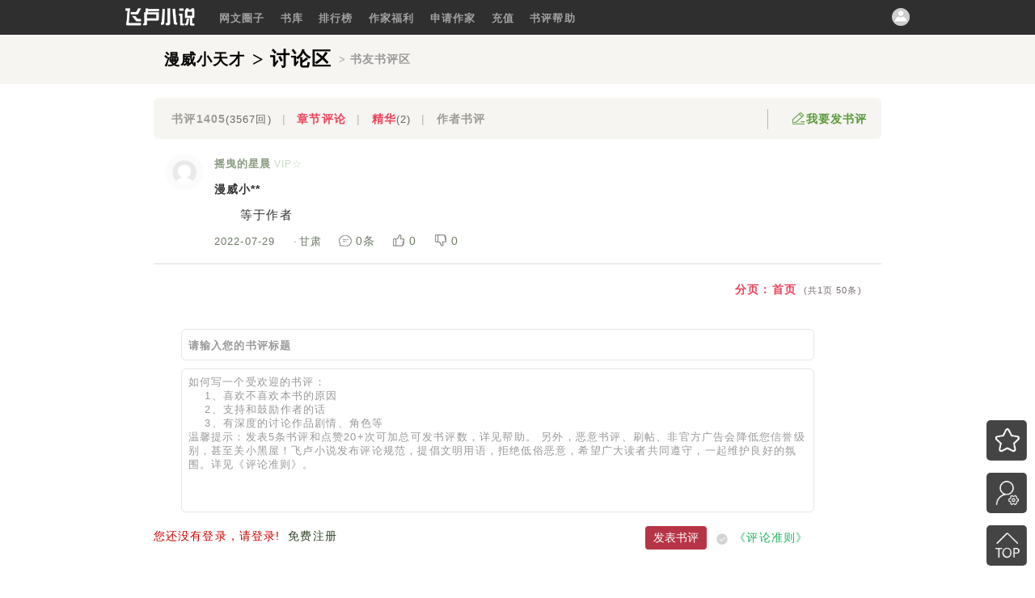

--- FILE ---
content_type: text/html; charset=gb2312
request_url: https://p.faloo.com/3_721486_3_1.html?u=k1j7D7b1G30YCtJtbhOtvCkweuw_3d_3d
body_size: 2040
content:


<!DOCTYPE html>
<html>
<head>
    <meta name="viewport" content="width=device-width,initial-scale=1.0, minimum-scale=1.0, maximum-scale=1.0, user-scalable=no" />
    <meta http-equiv="Content-Language" content="zh-cn">
    <meta http-equiv="Content-Type" content="text/html; charset=gb2312">
    <title>漫威小天才_读者177*****413书评区_飞卢小说网</title>
<meta name="keywords" content="漫威小天才书评,漫威小天才,飞卢小说网">
<meta name="description" content="本书（漫威小天才）读者177*****413书评讨论区，更多精彩小说点评尽在飞卢小说网！">
    <link href="//p.faloo.com/Css/comment4main.css" rel="stylesheet" />
    <link href="//p.faloo.com/Css/Comment2018.css" rel="stylesheet" />
    <script src="//p.faloo.com/js/jquery-2.2.3.min.js"></script>
    <script type="text/javascript" >  var ObjectType =3; var ObjectSN =721486; var CommentIndexID =563479;var CommentID =0;var Role =0;var IsFavorite =0;var IsSilence =0; </script>
    <script src="//p.faloo.com/Js/CommentPage.js?20230809"></script>
    <script src="//p.faloo.com/js/tail.js"></script>
</head>
<body>
    <script>head();</script>
    <div class="comment_title0">
        <div class="main nowrap"><a href='//b.faloo.com/f/721486.html' title='漫威小天才'  ><span class='comment_title' style='float:left;font-size:1.2rem' title="漫威小天才">漫威小天才</span></a><a href='//p.faloo.com/721486.html' title='漫威小天才'  ><span class='comment_title' style='float:left;padding-left:1%;' title="漫威小天才"> &gt; 讨论区</span></a><span class='comment_title' style='float:left;font-size:0.9rem;color:#999;padding-left:1%;'> &gt; 书友书评区</span></div>
    </div>
    <div class="item">
        <div class="item headinfo "><div class='nowrap headinfo3'><a href="//p.faloo.com/3_721486_0_1.html" >书评1405<o>(3567回)</o></a>|<a href="//p.faloo.com/3_721486_3_1.html?u=JzLhGaKngny3zQS6_2fHOCPsU3R_2bg_3d_3d" style='color:#ED4259;font-weight:bold'>章节评论</a><span>|</span><a href="//p.faloo.com/3_721486_2_1.html"  style='color:#ED4259;font-weight:bold'>精华<o>(2)</o></a>|<a href="//p.faloo.com/3_721486_1_1.html?u=i1y3_2f4_2f4T29k8U8J9UZN_2b3nUUgg_3d_3d" >作者书评</a></div><div class='nowrap headinfo4'><div class="headinfo2 nowrap" id="btn_reply"><div class='headinfo6'></div><div class='headinfo5 nowrap'>我要发书评</div></div></div></div>
        <div class='litem'  name=litem c_IsRefine='False' IsSilence='false' c_CommentID='1067725' c_IP='42.89.202.221' c_CommentReplyID='0' c_CommentReplySID='0' c_NickName='摇曳的星晨' c_OrderBy='1322' c_IsHidden='0' c_UserID='k1j7D7b1G30YCtJtbhOtvCkweuw_3d_3d' ><div class='item_head'><img src='http://photo.faloo.com/default.jpg' onerror='error_img(this)' name='photo' /><span id='ol1067725'></span> </div><div class='item_body'><div class='item_body_head'><div style='float:left;'><a class='item_name' name=item_name>摇曳的星晨</a><font class='c_vip_0'><i>VIP☆</i></font></div></div><div class='item_title'><a href='//p.faloo.com/3_721486_1067725_0_1.html' target=_blank>漫威小**</a></div><div class='item_txt' ><a href='//p.faloo.com/3_721486_1067725_0_1.html' target=_blank><span id='txt_1067725'></span><script >show_comment_content('　　等于作者',1067725);</script></a></div><div class='item_footer'><div class='item_footer2'>2022-07-29</div><div class='item_footer2'><span class='sp-point' style='margin-right:0.1rem;margin-left: -0.2rem;'>·</span><span>甘肃</span></div><div class='item_footer2' ><a href='//p.faloo.com/3_721486_1067725_0_1.html' target=_blank ><span class='item_reply'></span>0条</a></div><div class='item_footer2 rfabulous' ><a><span class='item_fabulous'></span><o>0</o></a></div><div class='item_footer2 rfoppose' ><a><span class='item_oppose'></span><o>0</o></a></div></div></div></div>
<div class="pageliste_body"><span class="pagelist_curr">分页：首页<span class="pagecount">(共1页  50条)</span></span></div>
        <div class="comment_post" id="comment_post">
            <div id="comment_reply"></div>
            <script language='javascript' type='text/javascript' src='/js/ReplyPost2018.js?v=3' ></script>
        </div>
    </div>
    <div id="bottom_spider">
        <div class="p_page_favorite">
            <div class="p_page_favorite2"></div>
        </div>
        <div class="p_page_moderator">
            <div class="p_page_moderator2"></div>
            <div id="p_page_moderator"></div>
        </div>
        <div class="p_page_goto">
            <div class="p_page_goto2" id="go_top"></div>
        </div>

    </div>
    <div id="bottom_spider2"></div>
    <script>tail();</script>
    <!-- 插入缓存--><!--评论32D5083C17A891E86BA91BB26912C341-->
    
    <div style="display:none"><script>var _hmt = _hmt || []; (function () { var hm = document.createElement("script"); hm.src = "https://hm.baidu.com/hm.js?a0828a74d40da97c319ee271d3b12c20"; var s = document.getElementsByTagName("script")[0]; s.parentNode.insertBefore(hm, s); })();</script></div>
</body>
</html>
<script type="text/javascript">document.write("<script src='//flux.faloo.com/pvdata.aspx?faloo_ch_id=9&faloo_ref=" + document.referrer + "'><\/script>");</script>


--- FILE ---
content_type: application/javascript; charset=gb2312
request_url: https://p.faloo.com/js/ReplyPost2018.js?v=3
body_size: 5852
content:

if (typeof (BackUrl) == "undefined") {
    BackUrl = document.URL.toString();
    var index = BackUrl.indexOf("backurl");
    if (index > 0)
        BackUrl = BackUrl.substring(0, index - 1);
    BackUrl = encodeURIComponent(BackUrl);

}

if (typeof (DomainUrl) == "undefined") {
    DomainUrl = "//p.faloo.com";
  
}
if (typeof (TitleLink) == "undefined") {
    TitleLink = "";
}
if (typeof (CommentTitle) == "undefined") {
    CommentTitle = "";
}
if (typeof (CommentIndexID) == "undefined") {
    CommentIndexID = 0;
}
if (typeof (CommentID) == "undefined") {
    CommentID = 0;
}
if (typeof (CommentReplyID) == "undefined") {
    CommentReplyID = 0;
}
if (typeof (CommentReplySID) == "undefined") {
    CommentReplySID = 0;
}
if (typeof (ObjectType) == "undefined") {
    ObjectType = 0;
}
if (typeof (ObjectSN) == "undefined") {
    ObjectSN = 0;
}
if (typeof (ReplyType) == "undefined") {
    ReplyType = 1;
}
if (typeof (IsSilence) == "undefined") {
    IsSilence = 0;
}
if (CommentReplyID > 0)
    ReplyType = 3;
else if (CommentID > 0)
    ReplyType = 2;

var url_login = "http://u.faloo.com/regist/login.aspx?backurl=" + BackUrl;
var url_regist = "http://u.faloo.com/regist/Register.aspx?backurl=" + BackUrl;
if (is_mobile()) {
    url_login = "http://u.faloo.com/wap/login.aspx?backurl=" + BackUrl;
    url_regist = "http://u.faloo.com/wap/Regist4Phone.aspx?backurl=" + BackUrl;
}
var width_tag = "width:90%;";
ischange = 1;
isCommentValidate = 0;
function is_mobile() {
    var is_true = false;
    if (screen.width < 600 || $(window).width() < 600)
        is_true = true;
    return is_true;
}
if (is_mobile() && ReplyType == 3)
    width_tag = "width:95%;";


function reply_get_cookie(varname) {
    var tmp_ary = new Array();
    if (varname) {
        var a = document.cookie.indexOf(varname + "=");
        if (a != -1) {
            var b = document.cookie.substring((a + varname.length + 1), document.cookie.length);
            var c = b.split(";");
            var d = c[0];
            return d.split("&")[0];
        }
    }
}
function is_real_num(val) {
    // isNaN()函数 把空串 空格 以及NUll 按照0来处理 所以先去除  
    if (!isNaN(val)) {
        return true;
    } else {
        return false;
    }
}
function GetUrlParam(source, name) {
    var reg = new RegExp("(^|\\?|&)" + name + "=([^&]*)(\\s|&|$)", "i");
    if (reg.test(source)) return RegExp.$2;
    return "";
}
function commnet_submit() {//对backurl的处理可能有用
    var backurl = GetUrlParam(document.location, "backurl");
    var myUrl = "//p.faloo.com/p/" + ObjectType + "/" + ObjectSN + ".html";
    if (backurl == "") {
        if (document.URL.toString().toLowerCase().indexOf(myUrl.toLowerCase()) < 0)
            backurl = document.URL.toString();
    }
    if (backurl != "")
        myUrl = myUrl + "?backurl=" + backurl;
    myUrl = encodeURIComponent(myUrl);

}
function ctlent4comment(ReplyType, CommentReplyID, Tag4ID) {

    static_word(ReplyType, Tag4ID);
    if (event.ctrlKey && window.event.keyCode == 13 && IsPost(ReplyType, Tag4ID)) {
        SendShuPing(ReplyType, CommentReplyID, Tag4ID);
    }
}
function static_word(ReplyType, Tag4ID) {
    var info = "";
    var CommentText = $("#CommentText" + Tag4ID).val();
    var count = CommentText.length;
    var count_title = 0;
    var title = $("#Title" + Tag4ID).val();

    if (typeof (title) != "undefined") {
        count_title = title.length;
        if (count_title > 20) {
            success = 0;
            info = "温馨提示：您的书评标题超过最大字数限制(20字)，请适当修改标题！";
        }
    }
    if (count_title > 1 && CommentText.indexOf(title) > -1) {
        success = 0;
        info = "温馨提示：您的书评标题不能与内容有重复，请修改！";
    }
    if (count_title > count)
        count = count_title;
    if (ReplyType <= 1) { $("#comment_word_count" + Tag4ID).text(count + "/1000"); }
    else { $("#comment_word_count" + Tag4ID).text(count + "/600"); }
    if (ReplyType == 1 && count > 1000 || ReplyType > 1 && count > 600) {
        info = "温馨提示：您的书评内容超过最大字数限制，请适当修改内容！";
        success = 0;
    }

    return info;
}
function IsPost(ReplyType, Tag4ID) {
    var success = 1;
    if (document.cookie.indexOf("UserID=") == -1) {
        success = 0;
        $("#message_info" + Tag4ID).text("温馨提示：您还没有登录，请登录后在发表评论！")
    }
    if (success == 1) {
        var info = static_word(ReplyType, Tag4ID);
        if (info != "") {
            $("#message_info" + Tag4ID).text(info);
            success = 0;
        }
    }
    if (success == 1) {
        if (IsSilence == 0 && ReplyType < 3) {
            var bookid = $("#bookid" + Tag4ID).val();
            if (bookid != "") {
                if (is_real_num(bookid) == false) {
                    success = 0;
                    $("#message_info" + Tag4ID).text("温馨提示：填入的书号必须是半角数字，请正确填写，放弃宣传请清空书号！");
                }
                else {

                    var price = $("#price" + Tag4ID).val();
                    if (price == "") {
                        success = 0;
                        $("#message_info" + Tag4ID).text("温馨提示：发宣传书评您需要出价，最少出价9VIP点！");
                    }
                    else if (is_real_num(price) == false) {
                        success = 0;
                        $("#message_info" + Tag4ID).text("温馨提示：出价必须是半角数字，请正确填写！");
                    }
                    else if (price < 9) {
                        success = 0;
                        $("#message_info" + Tag4ID).text("温馨提示：最少出价9VIP点！");
                    }
                }
            }
        }
    }
    if (success == 0)
        return false;
    return true;
}
function get_face() {

}
function str2utf8(str) {
    return eval('\'' + encodeURI(str).replace(/%/gm, '\\x') + '\'');
}
function DoCotent(ReplyType, Content, Tag4ID) {
    //if (ReplyType < 3) {
    var text = Content.value.toLowerCase();
    //if (text.indexOf("http://") >= 0 || text.indexOf("qq") >= 0 || text.indexOf("q群") >= 0 || text.indexOf(".com") >= 0 ||
    //    text.indexOf("《") >= 0 || text.indexOf("之") >= 0 || text.indexOf("【") >= 0 || text.indexOf("[") >= 0 || text.indexOf("<") >= 0 ||
    //    text.indexOf("》") >= 0 || text.indexOf("】") >= 0 || text.indexOf("]") >= 0 || text.indexOf(">") >= 0 ||
    //    text.indexOf("『") >= 0 || text.indexOf("「") >= 0 || text.indexOf("」") >= 0 || text.indexOf("』") >= 0 ||
    //    text.indexOf("推荐") >= 0 || text.indexOf("书") >= 0 || text.indexOf("签约") >= 0 || text.indexOf("小说") >= 0 ||
    //    text.indexOf("点击") >= 0 || text.indexOf("阅读") >= 0 || text.indexOf("精品") >= 0
    //    )
    if (document.cookie.indexOf("UserID=") == -1) {

    }
    else {

        if (text.indexOf("http") >= 0 && text.indexOf("faloo") > 1) {
            $("#td_validate" + Tag4ID).css("display", "block");
            if (isCommentValidate == 0) {
                refresh_validate(Tag4ID);
                isCommentValidate = 1;
            }
        }
        else {
            // $("#td_validate" + Tag4ID).css("display", "none");
            isCommentValidate = 0;
        }
    }
    // }
    return isCommentValidate;

}
function hiden_ad(Tag4ID) {
    $("#ad_" + Tag4ID).css("display", "none");
    $("#message_info" + Tag4ID).text("提示：宣传仅支持飞卢小说的小说书号，需消耗VIP点(9VIP点起)！");
    $("#td_validate" + Tag4ID).css("display", "block");
}

function refresh_validate(Tag4ID) {
    document.getElementById("validate_image" + Tag4ID).src = "//p.faloo.com/ValidateImage.aspx?vt=comment_code&lc=true&u=" + userid + "&height=36&width=106&m=" + Math.random();
}

//发表评论
function SendShuPing(ReplyType, CommentReplyID, Tag4ID) {

    $("#message_info" + Tag4ID).text("");
    if (IsPost(ReplyType, Tag4ID) == false)
        return false;
    var title_length = 0;
    var title = "";
    if (typeof ($("#Title" + Tag4ID).val()) != "undefined") {
        title = $("#Title" + Tag4ID).val();
        title_length = title.length;
    }
    var ct_val_length = $("#ct_val" + Tag4ID).val().length;
    var content_length = $("#CommentText" + Tag4ID).val().length;

    //判断是否填写内容
    if (content_length < (1 + ct_val_length) && title_length < 1) { $("#message_info" + Tag4ID).text("温馨提示：请发表1个字以上的书评内容，谢谢！"); return false; }
    //判断是否勾选评论准则
    if ($("#cb_comment_rule" + Tag4ID).prop("checked") == false) {
        $("#message_info" + Tag4ID).text("温馨提示：请同意并勾选评论准则！"); return false;
    }

    //设置勾选评论准则缓存
    window.localStorage.setItem("replyrule","1")
    //判断一级评论字数不得大于1000
    if (ReplyType == 1 && content_length > 1000) {
        $("#message_info" + Tag4ID).text("温馨提示：您的书评超过字数限制(1000个字)，请修改后重发！"); return false;
    }
    //判断二级评论字数不得大于1000
    if (ReplyType == 2 && content_length > 600) {
        $("#message_info" + Tag4ID).text("温馨提示：您的书评超过字数限制(600个字)，请修改后重发！"); return false;
    }
    ////str2utf8($("#CommentText" + Tag4ID).val())
    $("#btn_submit4comment" + Tag4ID).css("background-color", "#D9AEB3");
    $("#btn_submit4comment" + Tag4ID).attr("disabled", "disabled");
    $.ajax({
        url: DomainUrl + '/CommentCheck.aspx?jsoncallback=?',
        type: "get",
        async: true,
        xhrFields: { withCredentials: true },
        data: {
            CommentID: CommentID,
            CommentIndexID: CommentIndexID,
            CommentReplyID: CommentReplyID,
            CommentReplySID: CommentReplySID,
            ObjectType: ObjectType,
            ObjectSN: ObjectSN,
            ReplyType: ReplyType,
            check_silence: $('input[name="check_silence"]:checked').val(),
            price: $("#price" + Tag4ID).val(),
            book_id: $("#bookid" + Tag4ID).val(),
            Title: encodeURIComponent(title),
            VerifyCode: $("#VerifyCode" + Tag4ID).val(),
            TitleLink: TitleLink,
            CommentTitle: encodeURIComponent(CommentTitle),
            CommentText: encodeURIComponent($("#CommentText" + Tag4ID).val()),
        },
        dataType: "jsonp",
        success: function (json) {
            var data = eval(json)[0];
            if (data.ReturnCode == 1) {

                $("#message_info" + Tag4ID).css("font-weight", "bold");
               
                $("#message_info" + Tag4ID).text("温馨提示：" + data.ReturnString + "1.2秒后跳转。");

                //alert("温馨提示：" + data.ReturnString);
                if (ReplyType == 3)
                    setTimeout("get_reply_sub_list(ObjectType, ObjectSN, CommentIndexID, CommentID, CommentReplyID,1)", 1200);
                else if (decodeURIComponent(BackUrl).indexOf(DomainUrl) >= 0) {
                    if (data.ReturnUrl.length > 20)
                        setTimeout("document.location='" + decodeURIComponent(data.ReturnUrl) + "'", 1500);
                    else
                        setTimeout("document.location='" + decodeURIComponent(BackUrl) + "'", 1200);
                }
                else setTimeout("if(confirm('您已成功发表书评，是否查看更多书评？'))document.location='" + decodeURIComponent(data.ReturnUrl.replace('//p.faloo.com', DomainUrl)) + "?backurl=" + BackUrl + "';", 1200);

            }
            else if (data.ReturnCode == 2) {
                $("#message_info" + Tag4ID).text("温馨提示：" + data.ReturnString);

                $("#btn_submit4comment" + Tag4ID).css("background-color", "#B73446");
                $("#btn_submit4comment" + Tag4ID).removeAttr("disabled");

                if (data.ObjectNum == -7 || data.ObjectNum == -8) {
                    alert('您还未绑定邮箱或手机，为了不影响您的使用，请立即绑定！');
                    document.location = 'https://u.faloo.com/regist/Bind4Phone.aspx?backurl=' + data.ReturnUrl;
                }
            }

        },
        error: function (json) {
            var data = eval(json);
            //alert(data + "d" + json.ReturnCode);
            $("#btn_submit4comment" + Tag4ID).css("background-color", "#B73446");
            $("#btn_submit4comment" + Tag4ID).removeAttr("disabled");
        }
    });
}


function ShowLoginInfo(CommentReplyID, ReplyType, Tag4ID) {
    //提交
    var subbmit = "<div class='reply_0'>";
    //评论准则
    var plzzHtml = "";
    if (IsSilence == 1) {
        subbmit += "本书评处于沉默状态，请过会儿点评";
    }
    else {
        subbmit += "<input id='btn_submit4comment" + Tag4ID + "' name='btn_submit' type='button' onclick='SendShuPing(" + ReplyType + "," + CommentReplyID + "," + Tag4ID + ")' accesskey='s' title='按Alt+S或Ctl+Enter快速提交' class='reply_comment_send' ";
        if (ReplyType > 1)
            subbmit += " value='回复书评' />";
        else subbmit += " value='发表书评' />";
        if (/(iPhone|iPad|iPod|iOS|Android|Mobile)/i.test(navigator.userAgent) == true) {
            subbmit += "</div>";
            //已登录才显示评论准则
            if (document.cookie.indexOf("UserID=") != -1) {
                plzzHtml = "<input type=\"checkbox\"  id=\"cb_comment_rule" + Tag4ID + "\" class=\"cb_comment_rule\"><label for=\"cb_comment_rule" + Tag4ID + "\" class=\"lb_comment_rule\"></label><a class=\"rule_color\" id=\"a_comment_rule\">《评论准则》</a>"
            }

        } else {
            if (document.cookie.indexOf("UserID=") == -1) {
                subbmit += "<input type=\"checkbox\"  id=\"cb_comment_rule" + Tag4ID + "\" class=\"cb_comment_rule wpdisplayNone\"><label for=\"cb_comment_rule" + Tag4ID + "\" class=\"lb_comment_rule wpdisplayNone\"></label><a class=\"rule_color wpdisplayNone\" id=\"a_comment_rule\">《评论准则》</a></div>"
            } else {
                subbmit += "<input type=\"checkbox\"  id=\"cb_comment_rule" + Tag4ID + "\" class=\"cb_comment_rule\"><label for=\"cb_comment_rule" + Tag4ID + "\" class=\"lb_comment_rule\"></label><a class=\"rule_color\" id=\"a_comment_rule\">《评论准则》</a></div>"
            }
            


        }
        //subbmit += "<input type=\"checkbox\"  id=\"cb_comment_rule" + Tag4ID + "\" class=\"cb_comment_rule\"><label for=\"cb_comment_rule" + Tag4ID + "\" class=\"lb_comment_rule\"></label><a class=\"rule_color\" id=\"a_comment_rule\">《评论准则》</a></div>"
    }
    var html = "";

    html += "<div class='reply_1' style='" + width_tag;
    if (ReplyType == 3)
        html += "padding-top:2%;'>";
    else html += "padding-top:1%;'>";

    // html += "<div style='display:none;overflow:hidden;white-space:nowrap;padding-bottom:0;width:100%;' id='td_validate" + Tag4ID + "'>";

    //html += "<div style='float:right;padding-top:8px;padding-left:1px'><span onclick='refresh_validate(" + Tag4ID + ")' style='color:#6D7A67;padding-left:0px;cursor:pointer;'><b>刷新</b></span></div>";
    //html += "<div style='float:right;padding-left:1px;'><img src='' id='validate_image" + Tag4ID + "' style='border:1px solid #ccc;' ></div>";
    //html += "<div style='float:right;padding-top:8px;'><input  placeholder='验证码'  style='width:45px;' id='VerifyCode" + Tag4ID + "' type='text' name=VerifyCode /></div>";

    //html += "</div>
    html += "<div class='reply_2'>";
    if (document.cookie.indexOf("UserID=") == -1) {
        html += "<div style='float:left'>";
        html += "<a style='color:#CE0000' href='" + url_login + "' >您还没有登录，请登录!</a>&nbsp;&nbsp;";
        html += "<a href='" + url_regist + "' target='_blank' >免费注册</a>";
        html += "</div>";
        html += subbmit;
        // html += "<div class='message_info' style='clear:both;color:#6D7A67' id='message_info" + Tag4ID + "'></div>";
    }
    else {
        html += subbmit;
        if (IsSilence == 0) {
            if (ReplyType < 3) {
                html += "<div  class='reply_3 reply_xuanchuan' id='ad_" + Tag4ID + "' onclick='hiden_ad(" + Tag4ID + ")'>宣传</div>";
                html += "<div  class='reply_4' id='td_validate" + Tag4ID + "'><input placeholder='请出价' class='reply_input' id='price" + Tag4ID + "' type='text' name=price value='' /><input  placeholder='书号' class='reply_input'  id='bookid" + Tag4ID + "' type='text' name=book_id value='' style='padding-right:0;' /></div>";
            }
            if (ReplyType == 1)
                html += "<div  class='reply_3' ><input class='reply_3_0' type='checkbox' name='check_silence' id='check_silence" + Tag4ID + "' /><label for=check_silence" + Tag4ID + " title='沉默60分钟' >沉默</label></div>";
        }
        html += "<div  class='reply_3' id='comment_word_count" + Tag4ID + "'>";

        if (ReplyType == 1)
            html += "限1000字</div>";
        else html += "限600字</div>";

    }

    html += "<div class='reply_message_info' id='message_info" + Tag4ID + "'></div>";
    html += plzzHtml;
    html += "</div></div>";
    return html;
}
function ShowReplyBody(_ReplyType, _CommentReplyID, Tag4ID) {
    if (is_mobile() && _ReplyType == 3)
        width_tag = "width:95%;";
    var html_info = "<style>.reply_inputborder{" + width_tag + "}</style>";
    html_info += "<div class='reply_m0'>";
    html_info += "<div class='reply_m1' id='comment_num_info'></div>";
    if (_ReplyType < 2)
        html_info += "<div class='reply_m2' ><input name='Title'  placeholder='请输入您的书评标题'  id='Title" + Tag4ID + "' class='reply_inputborder reply_input_title' maxlength=30  type='text' ></div>";
    if (_ReplyType == 3)
        html_info += "<div class='reply_m3'><input onkeyup='DoCotent(" + _ReplyType + ",this," + Tag4ID + ");ischange=1;' onkeydown='ctlent4comment(" + _ReplyType + "," + _CommentReplyID + "," + Tag4ID + ")' placeholder='写一个有深度的、有独到见解或支持与鼓励的书评。'  name='CommentText' id='CommentText" + Tag4ID + "' class='reply_inputborder'  type='text' /></div>";
    else html_info += "<div class='reply_m3'><textarea onkeyup='DoCotent(" + _ReplyType + ",this," + Tag4ID + ");ischange=1;' onkeydown='ctlent4comment(" + _ReplyType + "," + _CommentReplyID + "," + Tag4ID + ")' placeholder='如何写一个受欢迎的书评：\n    1、喜欢不喜欢本书的原因 \n    2、支持和鼓励作者的话 \n    3、有深度的讨论作品剧情、角色等\n温馨提示：发表5条书评和点赞20+次可加总可发书评数，详见帮助。 另外，恶意书评、刷帖、非官方广告会降低您信誉级别，甚至关小黑屋！飞卢小说发布评论规范，提倡文明用语，拒绝低俗恶意，希望广大读者共同遵守，一起维护良好的氛围。详见《评论准则》。'  name='CommentText' cols='65' rows='10' id='CommentText" + Tag4ID + "' class='reply_inputborder'></textarea></div>";
    html_info += "</div>"
    html_info += ShowLoginInfo(_CommentReplyID, _ReplyType, Tag4ID);
    html_info += "<br><input id='ct_val" + Tag4ID + "' type='hidden' value='' />"
    return html_info;
}

var html = ShowReplyBody(ReplyType, CommentReplyID, 0);
if (ReplyType < 3) {
    document.getElementById("comment_reply").innerHTML = html;

}
else {
    document.write(html);

}

$("body").on("click", ".rule_color", function () {
    if (/(iPhone|iPad|iPod|iOS|Android|Mobile)/i.test(navigator.userAgent) == true) {
        window.open("https://wap.faloo.com/help/pinglunzhunze.htm");
    } else {
        window.open("https://b.faloo.com/help/pinglunzhunze.htm");
    }
});
$(function () {
    let isSuportLocalstorage = () => window.localStorage ? true : false
    console.log("是否支持缓存：" + isSuportLocalstorage());
    //判断是否有评论准则缓存
    var isCheckReplyRule = window.localStorage.getItem("replyrule");
    //有缓存自动勾选复选框
    if (isCheckReplyRule==1) {
        $(".cb_comment_rule").prop("checked","true")
    }
});